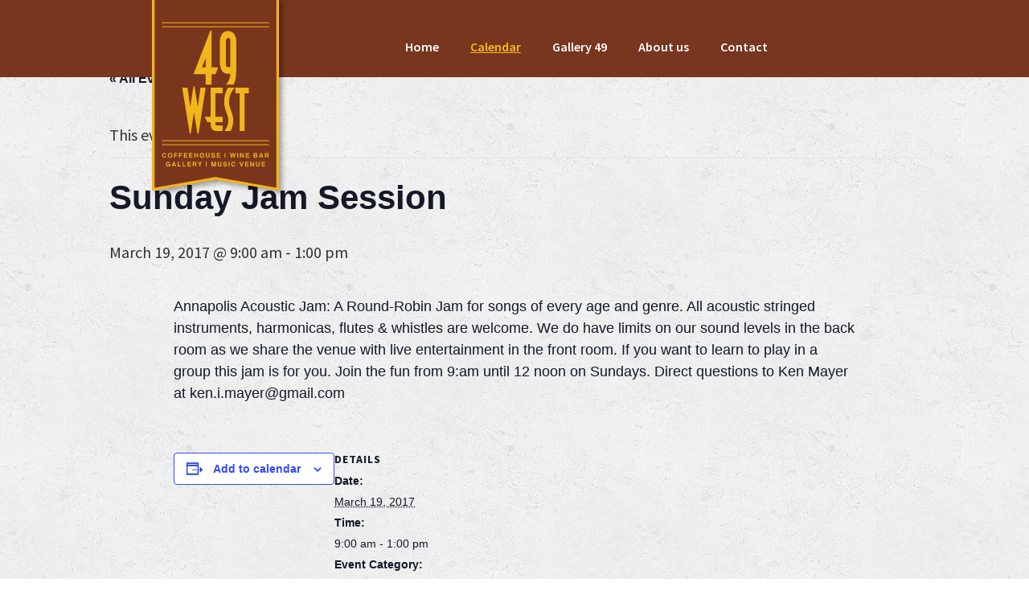

--- FILE ---
content_type: image/svg+xml
request_url: https://49westcoffeehouse.com/wp-content/themes/genesis-sample/images/49-logo.svg
body_size: 34861
content:
<svg id="Layer_1" data-name="Layer 1" xmlns="http://www.w3.org/2000/svg" xmlns:xlink="http://www.w3.org/1999/xlink" viewBox="0 0 180 250"><defs><style>.cls-1{opacity:0.35;}.cls-2{fill:#7a361c;}.cls-3{fill:#f2b51b;}.cls-4{fill:none;stroke:#f2b51b;stroke-miterlimit:10;}</style></defs><title>Artboard 1</title><image class="cls-1" width="734" height="1080" transform="translate(5.05 -8.67) scale(0.24)" xlink:href="[data-uri]"/><polygon class="cls-2" points="89.05 221.88 11.67 235.4 11.67 -2.04 166.42 -2.04 166.42 235.4 89.05 221.88"/><path class="cls-3" d="M164.8-.42V233.47L89.61,220.32l-.56-.1-.56.1L13.3,233.47V-.42H164.8M168-3.67H10v241l79-13.81,79,13.81v-241Z"/><path class="cls-3" d="M89.09,92.27h-4.9v12.88H76.84V92.27H61.68l21-54.19,1.5.32V83.74h8.14ZM76.84,72l-4.5,11.77h4.5Z"/><path class="cls-3" d="M114.92,84.53q0,2.61-.08,5.25t-.39,5.29a37.62,37.62,0,0,1-1,5.17,22.91,22.91,0,0,1-1.94,4.9h-9.16a28.75,28.75,0,0,0,3.75-6.28,17.71,17.71,0,0,0,1.46-7.15H104a7.5,7.5,0,0,1-4.7-1.42,10.09,10.09,0,0,1-2.92-3.56,15.81,15.81,0,0,1-1.46-4.66,31.2,31.2,0,0,1-.39-4.82V52.14a23.16,23.16,0,0,1,.51-4.86,13.72,13.72,0,0,1,1.7-4.34,8.85,8.85,0,0,1,8-4.31,9,9,0,0,1,4.78,1.19,9.69,9.69,0,0,1,3.16,3.12,13.23,13.23,0,0,1,1.74,4.34,23.3,23.3,0,0,1,.51,4.86Zm-7.35-1.34v-31q0-.79,0-1.66a5.39,5.39,0,0,0-.32-1.62,2.77,2.77,0,0,0-.87-1.22,2.53,2.53,0,0,0-1.62-.47,2.12,2.12,0,0,0-1.5.51,3.61,3.61,0,0,0-.87,1.26,5.38,5.38,0,0,0-.4,1.62q-.08.87-.08,1.58V78.92q0,.55,0,1.3a5.55,5.55,0,0,0,.24,1.38,2.87,2.87,0,0,0,.63,1.11,1.57,1.57,0,0,0,1.22.47Z"/><path class="cls-3" d="M68,166.19H66.64l-4.36-26.07-4,26.07H57L47.63,108.9h6.6L57.67,133l4-25.87H63l4,25.81,3.37-24h6.47Z"/><path class="cls-3" d="M98.06,163H90.2a7.13,7.13,0,0,1-4-1,6,6,0,0,1-2.18-2.54,11.11,11.11,0,0,1-.92-3.53,38.84,38.84,0,0,1-.2-3.93H79l-3.5-6.73h7.39V108.9H98.06V116h-9v29.37h9v6.73h-9v2.51a1.63,1.63,0,0,0,.26.92,1,1,0,0,0,.86.4h7.85Z"/><path class="cls-3" d="M113,108.9a30.09,30.09,0,0,0-5.21,8.22,24.32,24.32,0,0,0-1.85,9.54,20.33,20.33,0,0,0,.83,5.77q.82,2.81,1.78,5.58t1.78,5.58a20.37,20.37,0,0,1,.83,5.78,31,31,0,0,1-.79,7,33.2,33.2,0,0,1-2.31,6.67H100.3a32.94,32.94,0,0,0,3.4-6.3,18.36,18.36,0,0,0,1.35-7,16.76,16.76,0,0,0-.83-5.44q-.83-2.41-1.88-5.18a44.28,44.28,0,0,1-1.82-6.1,29.42,29.42,0,0,1-.69-6.37,36.52,36.52,0,0,1,1.16-9.21,31.32,31.32,0,0,1,3.66-8.55Z"/><path class="cls-3" d="M125.25,116V163h-6.14V116h-5.28V108.9h16.7V116Z"/><line class="cls-4" x1="22.55" y1="28.34" x2="155.55" y2="28.34"/><line class="cls-4" x1="22.55" y1="33.34" x2="155.55" y2="33.34"/><line class="cls-4" x1="22.55" y1="175" x2="155.55" y2="175"/><line class="cls-4" x1="22.55" y1="180" x2="155.55" y2="180"/><path class="cls-3" d="M23.6,190.93a2.37,2.37,0,0,1,1.77-.71,2.38,2.38,0,0,1,2.1,1,2.07,2.07,0,0,1,.39,1.07h-1.2a1.63,1.63,0,0,0-.29-.62,1.31,1.31,0,0,0-2,.15,2.59,2.59,0,0,0-.37,1.5,2.27,2.27,0,0,0,.39,1.45,1.23,1.23,0,0,0,1,.48,1.13,1.13,0,0,0,.94-.41,1.83,1.83,0,0,0,.3-.67h1.2a2.6,2.6,0,0,1-.79,1.53,2.3,2.3,0,0,1-1.63.59,2.44,2.44,0,0,1-1.93-.8,3.78,3.78,0,0,1,.1-4.52Z"/><path class="cls-3" d="M34.46,195.58a2.51,2.51,0,0,1-1.89.67,2.51,2.51,0,0,1-1.89-.67,3.11,3.11,0,0,1-.87-2.37,3,3,0,0,1,.88-2.37,2.51,2.51,0,0,1,1.89-.67,2.51,2.51,0,0,1,1.89.67,3.05,3.05,0,0,1,.87,2.38A3.11,3.11,0,0,1,34.46,195.58Zm-.75-.87a2.89,2.89,0,0,0,0-3,1.37,1.37,0,0,0-1.13-.53,1.39,1.39,0,0,0-1.14.53,2.86,2.86,0,0,0,0,3,1.39,1.39,0,0,0,1.14.53A1.37,1.37,0,0,0,33.71,194.7Z"/><path class="cls-3" d="M37.45,190.34h4.11v1H38.64v1.32h2.55v1H38.64v2.41h-1.2Z"/><path class="cls-3" d="M43.53,190.34h4.11v1H44.73v1.32h2.55v1H44.73v2.41h-1.2Z"/><path class="cls-3" d="M53.88,191.35h-3v1.22h2.8v1h-2.8v1.48H54v1H49.66v-5.76h4.22Z"/><path class="cls-3" d="M60.42,191.35h-3v1.22h2.8v1h-2.8v1.48h3.19v1H56.19v-5.76h4.22Z"/><path class="cls-3" d="M62.69,196.09v-5.76h1.2v2.2h2.24v-2.2h1.2v5.76h-1.2v-2.57H63.88v2.57Z"/><path class="cls-3" d="M74.1,195.58a3,3,0,0,1-3.77,0,3.11,3.11,0,0,1-.87-2.37,3,3,0,0,1,.88-2.37,3,3,0,0,1,3.77,0A3.05,3.05,0,0,1,75,193.2,3.11,3.11,0,0,1,74.1,195.58Zm-.75-.87a2.89,2.89,0,0,0,0-3,1.37,1.37,0,0,0-1.13-.53,1.39,1.39,0,0,0-1.14.53,2.86,2.86,0,0,0,0,3,1.39,1.39,0,0,0,1.14.53A1.37,1.37,0,0,0,73.35,194.7Z"/><path class="cls-3" d="M77.09,190.33h1.22v3.54a2,2,0,0,0,.14.87,1.17,1.17,0,0,0,1.89,0,2,2,0,0,0,.14-.87v-3.54h1.22v3.54a3,3,0,0,1-.29,1.43,2.66,2.66,0,0,1-4.05,0,3,3,0,0,1-.29-1.43Z"/><path class="cls-3" d="M84.94,194.31a1.16,1.16,0,0,0,.22.59,1.28,1.28,0,0,0,1,.36,2.2,2.2,0,0,0,.71-.09.67.67,0,0,0,.51-.67.49.49,0,0,0-.25-.44,2.73,2.73,0,0,0-.8-.27l-.62-.14a3.89,3.89,0,0,1-1.26-.44,1.4,1.4,0,0,1-.58-1.25,1.65,1.65,0,0,1,.57-1.29,2.43,2.43,0,0,1,1.67-.51,2.57,2.57,0,0,1,1.57.48,1.72,1.72,0,0,1,.68,1.4H87.22a.82.82,0,0,0-.46-.74,1.59,1.59,0,0,0-.72-.14,1.36,1.36,0,0,0-.76.19.59.59,0,0,0-.28.52.49.49,0,0,0,.28.46,3.48,3.48,0,0,0,.76.24l1,.24a2.57,2.57,0,0,1,1,.42,1.41,1.41,0,0,1,.51,1.18,1.65,1.65,0,0,1-.61,1.31,2.57,2.57,0,0,1-1.72.52,2.82,2.82,0,0,1-1.79-.51,1.7,1.7,0,0,1-.65-1.41Z"/><path class="cls-3" d="M94.86,191.35h-3v1.22h2.8v1h-2.8v1.48H95v1H90.64v-5.76h4.22Z"/><path class="cls-3" d="M101.4,190.27v5.81h-1v-5.81Z"/><path class="cls-3" d="M108.21,190.33l.76,3.3.17.92.17-.9.65-3.32h1.27l.68,3.3.17.92.18-.88.77-3.33h1.22l-1.62,5.76h-1.15l-.7-3.37-.2-1.11-.2,1.11-.7,3.37h-1.12l-1.63-5.76Z"/><path class="cls-3" d="M117.27,196.09h-1.2v-5.76h1.2Z"/><path class="cls-3" d="M119.58,190.33h1.26l2.29,4v-4h1.12v5.76H123L120.7,192v4.08h-1.12Z"/><path class="cls-3" d="M130.83,191.35h-3v1.22h2.8v1h-2.8v1.48H131v1h-4.36v-5.76h4.22Z"/><path class="cls-3" d="M140.83,190.94a1.46,1.46,0,0,1,.26.88,1.28,1.28,0,0,1-.27.85,1.37,1.37,0,0,1-.44.33,1.28,1.28,0,0,1,.67.51,1.52,1.52,0,0,1,.22.84,1.69,1.69,0,0,1-.26.92A1.59,1.59,0,0,1,140,196a4,4,0,0,1-.81.08h-2.59v-5.76h2.78A1.77,1.77,0,0,1,140.83,190.94Zm-3.13.39v1.27h1.4a1.16,1.16,0,0,0,.61-.14.54.54,0,0,0,.23-.51.52.52,0,0,0-.31-.53,2.17,2.17,0,0,0-.68-.09Zm0,2.22v1.54h1.4a1.36,1.36,0,0,0,.58-.1.72.72,0,0,0,.38-.72.62.62,0,0,0-.37-.62,1.46,1.46,0,0,0-.58-.1Z"/><path class="cls-3" d="M145.16,190.33h1.36l2,5.76h-1.3l-.38-1.18h-2.12l-.39,1.18H143.1Zm-.08,3.58h1.47l-.73-2.27Z"/><path class="cls-3" d="M154.18,190.48a1.41,1.41,0,0,1,.54.4,1.79,1.79,0,0,1,.29.48,1.61,1.61,0,0,1,.11.61,1.73,1.73,0,0,1-.21.81,1.16,1.16,0,0,1-.68.56,1.07,1.07,0,0,1,.56.46,1.9,1.9,0,0,1,.17.9v.39a3,3,0,0,0,0,.54.48.48,0,0,0,.22.33v.14h-1.33c0-.13-.06-.23-.08-.31a2.87,2.87,0,0,1-.05-.5v-.54a1.09,1.09,0,0,0-.19-.73,1,1,0,0,0-.69-.18h-1.17v2.26h-1.18v-5.76h2.75A2.51,2.51,0,0,1,154.18,190.48Zm-2.49.85v1.55H153a1.37,1.37,0,0,0,.58-.09.65.65,0,0,0,.34-.65.73.73,0,0,0-.33-.7,1.2,1.2,0,0,0-.56-.1Z"/><path class="cls-3" d="M31.51,203.13a1.13,1.13,0,0,0-.67-.82,1.64,1.64,0,0,0-.66-.13,1.43,1.43,0,0,0-1.14.52,2.38,2.38,0,0,0-.45,1.58,2,2,0,0,0,.48,1.5,1.59,1.59,0,0,0,1.1.44,1.43,1.43,0,0,0,1-.35,1.5,1.5,0,0,0,.48-.91H30.32v-1h2.4v3.09h-.8l-.12-.72a2.74,2.74,0,0,1-.62.58,2.21,2.21,0,0,1-1.17.29,2.43,2.43,0,0,1-1.87-.79,3,3,0,0,1-.76-2.18,3.2,3.2,0,0,1,.77-2.24,2.62,2.62,0,0,1,2-.84,2.66,2.66,0,0,1,1.76.56,2.07,2.07,0,0,1,.76,1.39Z"/><path class="cls-3" d="M36.71,201.33h1.36l2,5.76H38.8l-.38-1.18H36.3l-.39,1.18H34.65Zm-.08,3.58h1.47l-.73-2.27Z"/><path class="cls-3" d="M42,201.33h1.2v4.72h2.88v1H42Z"/><path class="cls-3" d="M48.13,201.33h1.2v4.72h2.88v1H48.13Z"/><path class="cls-3" d="M58.47,202.35h-3v1.22h2.8v1h-2.8v1.48h3.19v1H54.25v-5.76h4.22Z"/><path class="cls-3" d="M64.44,201.48a1.41,1.41,0,0,1,.54.4,1.79,1.79,0,0,1,.29.48,1.61,1.61,0,0,1,.11.61,1.73,1.73,0,0,1-.21.81,1.16,1.16,0,0,1-.68.56,1.07,1.07,0,0,1,.56.46,1.9,1.9,0,0,1,.17.9v.39a3,3,0,0,0,0,.54.48.48,0,0,0,.22.33v.14H64.14c0-.13-.06-.23-.08-.31a2.87,2.87,0,0,1-.05-.5v-.54a1.09,1.09,0,0,0-.19-.73,1,1,0,0,0-.69-.18H62v2.26H60.78v-5.76h2.75A2.51,2.51,0,0,1,64.44,201.48Zm-2.49.85v1.55h1.29a1.37,1.37,0,0,0,.58-.09.65.65,0,0,0,.34-.65.73.73,0,0,0-.33-.7,1.2,1.2,0,0,0-.56-.1Z"/><path class="cls-3" d="M70.72,201.33h1.36l-1.93,3.6v2.16H69v-2.16l-2-3.6h1.42l1.2,2.51Z"/><path class="cls-3" d="M78.08,201.27v5.81h-1v-5.81Z"/><path class="cls-3" d="M87.93,201.33h1.73v5.76H88.54v-3.89c0-.11,0-.27,0-.47s0-.36,0-.47l-1.09,4.83H86.29l-1.08-4.83c0,.11,0,.26,0,.47s0,.36,0,.47v3.89H84.09v-5.76h1.75l1,4.53Z"/><path class="cls-3" d="M92,201.33H93.2v3.54a2,2,0,0,0,.14.87,1.17,1.17,0,0,0,1.89,0,2,2,0,0,0,.14-.87v-3.54H96.6v3.54a3,3,0,0,1-.29,1.43,2.66,2.66,0,0,1-4.05,0,3,3,0,0,1-.29-1.43Z"/><path class="cls-3" d="M99.82,205.31a1.16,1.16,0,0,0,.22.59,1.28,1.28,0,0,0,1,.36,2.2,2.2,0,0,0,.71-.09.67.67,0,0,0,.51-.67.49.49,0,0,0-.25-.44,2.73,2.73,0,0,0-.8-.27l-.62-.14a3.89,3.89,0,0,1-1.26-.44,1.4,1.4,0,0,1-.58-1.25,1.65,1.65,0,0,1,.57-1.29,2.43,2.43,0,0,1,1.67-.51,2.57,2.57,0,0,1,1.57.48,1.72,1.72,0,0,1,.68,1.4h-1.16a.82.82,0,0,0-.46-.74,1.59,1.59,0,0,0-.72-.14,1.36,1.36,0,0,0-.76.19.59.59,0,0,0-.28.52.49.49,0,0,0,.28.46,3.48,3.48,0,0,0,.76.24l1,.24a2.57,2.57,0,0,1,1,.42,1.41,1.41,0,0,1,.51,1.18,1.65,1.65,0,0,1-.61,1.31,2.57,2.57,0,0,1-1.72.52,2.82,2.82,0,0,1-1.79-.51,1.7,1.7,0,0,1-.65-1.41Z"/><path class="cls-3" d="M106.59,207.09h-1.2v-5.76h1.2Z"/><path class="cls-3" d="M109.46,201.93a2.68,2.68,0,0,1,3.87.24,2.07,2.07,0,0,1,.39,1.07h-1.2a1.63,1.63,0,0,0-.29-.62,1.31,1.31,0,0,0-2,.15,2.59,2.59,0,0,0-.37,1.5,2.27,2.27,0,0,0,.39,1.45,1.23,1.23,0,0,0,1,.48,1.13,1.13,0,0,0,.94-.41,1.83,1.83,0,0,0,.3-.67h1.2a2.6,2.6,0,0,1-.79,1.53,2.3,2.3,0,0,1-1.63.59,2.44,2.44,0,0,1-1.93-.8,3.78,3.78,0,0,1,.1-4.52Z"/><path class="cls-3" d="M122.68,201.33h1.25l-2,5.76h-1.14l-1.95-5.76h1.29l1.25,4.37Z"/><path class="cls-3" d="M130.11,202.35h-3v1.22h2.8v1h-2.8v1.48h3.19v1h-4.36v-5.76h4.22Z"/><path class="cls-3" d="M132.37,201.33h1.26l2.29,4v-4H137v5.76h-1.2L133.49,203v4.08h-1.12Z"/><path class="cls-3" d="M139.36,201.33h1.22v3.54a2,2,0,0,0,.14.87,1.17,1.17,0,0,0,1.89,0,2,2,0,0,0,.14-.87v-3.54H144v3.54a3,3,0,0,1-.29,1.43,2.66,2.66,0,0,1-4.05,0,3,3,0,0,1-.29-1.43Z"/><path class="cls-3" d="M150.6,202.35h-3v1.22h2.8v1h-2.8v1.48h3.19v1h-4.36v-5.76h4.22Z"/></svg>